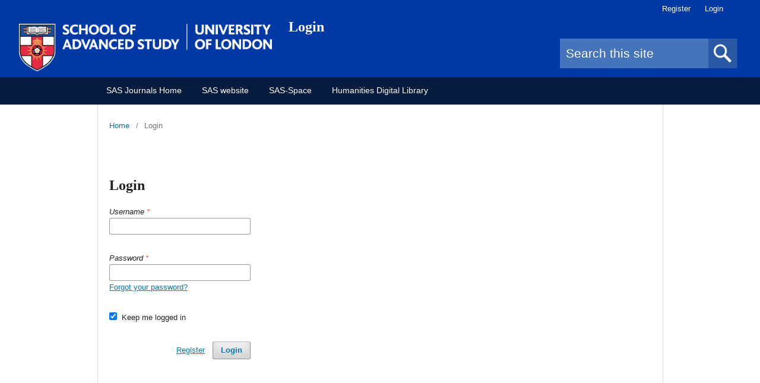

--- FILE ---
content_type: text/html; charset=utf-8
request_url: https://journals.sas.ac.uk/index/login?source=https%3A%2F%2Fjournals.sas.ac.uk%2Findex%2Fuser%2Fprofile%2Froles
body_size: 2695
content:
<!DOCTYPE html>
<html lang="en-US" xml:lang="en-US">
<head>
	<meta charset="utf-8">
	<meta name="viewport" content="width=device-width, initial-scale=1.0">
	<title>
		Login
					</title>

	
<meta name="generator" content="Open Journal Systems 3.3.0.13">
	<link rel="stylesheet" href="https://journals.sas.ac.uk/index/$$$call$$$/page/page/css?name=stylesheet" type="text/css" /><link rel="stylesheet" href="//fonts.googleapis.com/css?family=Noto+Sans:400,400i,700,700i|Noto+Serif:400,400i,700,700i" type="text/css" /><link rel="stylesheet" href="https://cdnjs.cloudflare.com/ajax/libs/font-awesome/4.7.0/css/font-awesome.css?v=3.3.0.13" type="text/css" />
</head>
<body class="pkp_page_login pkp_op_index has_site_logo" dir="ltr">

	<div class="cmp_skip_to_content">
		<a href="#pkp_content_main">Skip to main content</a>
		<a href="#pkp_content_nav">Skip to main navigation menu</a>
		<a href="#pkp_content_footer">Skip to site footer</a>
	</div>
	<div class="pkp_structure_page">

				<header class="pkp_structure_head" id="headerNavigationContainer" role="banner">

			<div class="pkp_head_wrapper">

				<div class="pkp_site_name_wrapper">
																<h1 class="pkp_site_name">
											                                                        																			<a href="							     https://journals.sas.ac.uk/index
					                " class="is_img">
								<img src="https://journals.sas.ac.uk/public/site/pageHeaderTitleImage_en_US.png" width="500" height="94" alt="##common.pageHeaderLogo.altText##" />
							</a>
															<a href="							     https://journals.sas.ac.uk/index
					                " class="is_text">Login</a>
							
																	</h1>
									</div>

								<!--
<div id="block-search-form" class="block block-search">
	<form class="pkp_search" action="https://journals.sas.ac.uk/index/search/search" method="post" role="search">
		<input type="hidden" name="csrfToken" value="dd6babae490b3c975425be5d3a3d6d9f">
		<input name="query" value="" type="text" aria-label="Search Query">
		<button type="submit">
			Search
		</button>
		<div class="search_controls" aria-hidden="true">
			<a href="https://journals.sas.ac.uk/index/search/search" class="headerSearchPrompt search_prompt" aria-hidden="true">
				Search
			</a>
			<a href="#" class="search_cancel headerSearchCancel" aria-hidden="true"></a>
			<span class="search_loading" aria-hidden="true"></span>
		</div>
	</form>
</div>
-->

<div id="block-search-form" class="block block-search">    
  <div class="content">
    <form class="pkp_search" action="https://journals.sas.ac.uk/index/search/search" method="post" role="search" id="search-block-form" accept-charset="UTF-8">
	<input type="hidden" name="csrfToken" value="dd6babae490b3c975425be5d3a3d6d9f">
	<div>
	  <div class="container-inline">
      		<h2 class="element-invisible">Search form</h2>
    		<div class="form-item form-type-textfield form-item-search-block-form">
  		<label class="element-invisible" for="edit-search-block-form-2">Search </label>
		 			<input title="Enter the terms you wish to search for." placeholder="Search this site" type="text" id="edit-search-block-form-2" size="15" maxlength="128" class="form-text" style="width: 250px;" name="query" value="" type="text" aria-label="Search Query">
		
	 </div>
	 <div class="form-actions form-wrapper" id="edit-actions"><input title="Search" type="image" id="edit-submit" name="op" value="" src="/spyglass.png" class="form-submit"></div><input type="hidden" name="form_build_id" value="form-ytXxLYWxGhEDbBDeEuVlkq_OtLpHOdAC_SPQozNsVCc">
		<input type="hidden" name="form_id" value="search_block_form">
	 </div>
<!--
	 <div class="search_controls" aria-hidden="true">
			<a href="https://journals.sas.ac.uk/index/search/search" class="headerSearchPrompt search_prompt" aria-hidden="true">
				Search
			</a>
			<a href="#" class="search_cancel headerSearchCancel" aria-hidden="true"></a>
			<span class="search_loading" aria-hidden="true"></span>
	 </div>
-->
	</div>
     </form>  
  </div>
</div>

				<nav class="pkp_navigation_user_wrapper" id="navigationUserWrapper" aria-label="User Navigation">
						<ul id="navigationUser" class="pkp_navigation_user pkp_nav_list">
								<li class="profile">
				<a href="https://journals.sas.ac.uk/index/user/register">
					Register
				</a>
							</li>
								<li class="profile">
				<a href="https://journals.sas.ac.uk/index/login">
					Login
				</a>
							</li>
										</ul>

				</nav>


			</div><!-- .pkp_head_wrapper -->

			<nav class="pkp_navigation_primary_row sas_sub_menu" aria-label="Site Navigation">
				<div class="pkp_navigation_primary_wrapper">
											<ul id="navigationSAS" class="pkp_navigation_sas pkp_nav_list">
								<li class="">
				<a href="http://journals.sas.ac.uk/">
					SAS Journals Home
				</a>
							</li>
								<li class="">
				<a href="https://www.sas.ac.uk/">
					SAS website
				</a>
							</li>
								<li class="">
				<a href="https://sas-space.sas.ac.uk/">
					SAS-Space
				</a>
							</li>
								<li class="">
				<a href="http://humanities-digital-library.org/">
					Humanities Digital Library
				</a>
							</li>
			</ul>

				</div>
			</nav>

		</header><!-- .pkp_structure_head -->


				
				
		<div class="pkp_structure_content has_sidebar">
			<div id="pkp_content_main" class="pkp_structure_main" role="main">



<div class="page page_login">
	<nav class="cmp_breadcrumbs" role="navigation" aria-label="You are here:">
	<ol>
		<li>
			<a href="https://journals.sas.ac.uk/index/index">
				Home
			</a>
			<span class="separator">/</span>
		</li>
		<li class="current">
			<span aria-current="page">
									Login
							</span>
		</li>
	</ol>
</nav>

	<h1>
		Login
	</h1>

		
	<form class="cmp_form cmp_form login" id="login" method="post" action="https://journals.sas.ac.uk/index/login/signIn">
		<input type="hidden" name="csrfToken" value="dd6babae490b3c975425be5d3a3d6d9f">

		
		<input type="hidden" name="source" value="https://journals.sas.ac.uk/index/user/profile/roles" />

		<fieldset class="fields">
			<legend class="pkp_screen_reader">Login</legend>
			<div class="username">
				<label>
					<span class="label">
						Username
						<span class="required" aria-hidden="true">*</span>
						<span class="pkp_screen_reader">
							Required
						</span>
					</span>
					<input type="text" name="username" id="username" value="" maxlength="32" required aria-required="true">
				</label>
			</div>
			<div class="password">
				<label>
					<span class="label">
						Password
						<span class="required" aria-hidden="true">*</span>
						<span class="pkp_screen_reader">
							Required
						</span>
					</span>
					<input type="password" name="password" id="password" value="" password="true" maxlength="32" required aria-required="true">
                    <br/>
					<a href="https://journals.sas.ac.uk/index/login/lostPassword">
						Forgot your password?
					</a>
				</label>
			</div>
			<div class="remember checkbox">
				<label>
					<input type="checkbox" name="remember" id="remember" value="1" checked="$remember">
					<span class="label">
						Keep me logged in
					</span>
				</label>
			</div>
            						<div class="buttons">
				<button class="submit" type="submit">
					Login
				</button>

														<a href="https://journals.sas.ac.uk/index/user/register?source=https%3A%2F%2Fjournals.sas.ac.uk%2Findex%2Fuser%2Fprofile%2Froles" class="register">
						Register
					</a>
							</div>
		</fieldset>
	</form>
</div><!-- .page -->

	</div><!-- pkp_structure_main -->

							</div><!-- pkp_structure_content -->

<div class="pkp_structure_footer_wrapper" role="contentinfo">
	<a id="pkp_content_footer"></a>

	<div class="pkp_structure_footer">

					<div class="pkp_footer_content">
				<div align="left">
<p>SAS Open Journals, Open Access Journals</p>
</div>
<div align="left">
<p>University of London, Senate House, Malet St, London WC1E 7HU</p>
<p>© <a href="https://www.sas.ac.uk/">School of Advanced Study</a> </p>
<p><img src="https://journals.sas.ac.uk/public/site/images/matt.phillpott/logo_-_new1.png" /></p>
</div>
<p><a href="https://journals.sas.ac.uk/index/accessibility">Accessibility Statement</a></p>
			</div>
		
		<div class="pkp_brand_footer" role="complementary">
			<a href="https://journals.sas.ac.uk/index/about/aboutThisPublishingSystem">
				<img alt="More information about the publishing system, Platform and Workflow by OJS/PKP." src="https://journals.sas.ac.uk/templates/images/ojs_brand.png">
			</a>
		</div>
	</div>
</div><!-- pkp_structure_footer_wrapper -->

</div><!-- pkp_structure_page -->

<script src="https://journals.sas.ac.uk/lib/pkp/lib/vendor/components/jquery/jquery.min.js?v=3.3.0.13" type="text/javascript"></script><script src="https://journals.sas.ac.uk/lib/pkp/lib/vendor/components/jqueryui/jquery-ui.min.js?v=3.3.0.13" type="text/javascript"></script><script src="https://journals.sas.ac.uk/lib/pkp/js/lib/jquery/plugins/jquery.tag-it.js?v=3.3.0.13" type="text/javascript"></script><script src="https://journals.sas.ac.uk/plugins/themes/sas/js/lib/popper/popper.js?v=3.3.0.13" type="text/javascript"></script><script src="https://journals.sas.ac.uk/plugins/themes/sas/js/lib/bootstrap/util.js?v=3.3.0.13" type="text/javascript"></script><script src="https://journals.sas.ac.uk/plugins/themes/sas/js/lib/bootstrap/dropdown.js?v=3.3.0.13" type="text/javascript"></script><script src="https://journals.sas.ac.uk/plugins/themes/sas/js/main.js?v=3.3.0.13" type="text/javascript"></script>


</body>
</html>
